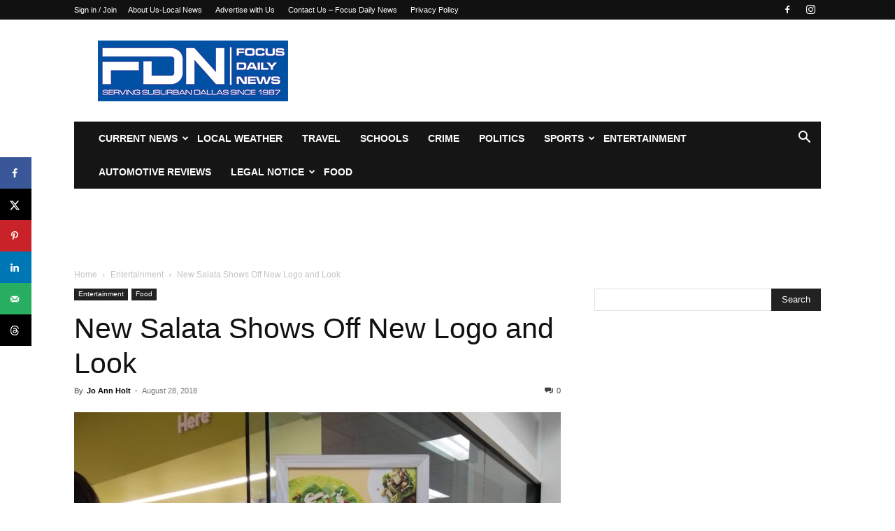

--- FILE ---
content_type: text/html; charset=UTF-8
request_url: https://www.focusdailynews.com/wp-admin/admin-ajax.php?td_theme_name=Newspaper&v=12.7.4
body_size: -383
content:
{"15975":1177}

--- FILE ---
content_type: text/plain; charset=utf-8
request_url: https://ads.adthrive.com/http-api/cv2
body_size: 4392
content:
{"om":["0163743-1891/85338","07qjzu81","0929nj63","0p298ycs8g7","1","110_576777115309199355","11142692","11509227","11769254","1185:1610326628","1185:1610326728","11896988","12010080","12010084","12010088","12168663","12169133","12171164","12171239","124682_698","124843_10","124844_23","124848_8","124853_8","12952196","1453468","1610326628","1611092","16q1pwlq","17_23391206","17_24104648","17_24766950","17_24767538","17_24794123","17_24794142","17eeb61f-be2f-4b73-b835-fc588fa30b30","1891/84806","1891/84814","1891/85324","1bf4b3e4-2cb2-4737-8fc4-d41b522174c4","1c92d92d-7095-43c4-a4af-33a5d1c56af7","1dynz4oo","1ff21b57-c8fa-4c89-a080-7967401b9a66","1zjn1epv","202430_200_EAAYACogrPcXlVDpv4mCpFHbtASH4.EGy-m7zq791oD26KFcrCUyBCeqWqs_","206_538953","2132:45566963","2132:45573264","2132:45970184","2132:46038421","2132:46039670","2149:10868755","2149:11769254","2149:12156461","2179:581121500461316663","2249:650628523","2249:650628582","2249:651403773","2307:0llgkye7","2307:2xe5185b","2307:3d4r29fd","2307:644qbcd7","2307:7fmk89yf","2307:af9kspoi","2307:ahnxpq60","2307:axihqhfq","2307:c1hsjx06","2307:dsugp5th","2307:e1an7fls","2307:hswgcqif","2307:ipv3g3eh","2307:iqdsx7qh","2307:l4p5cwls","2307:pkydekxi","2307:uivzqpih","2307:ul0w35qo","2307:wrcm5qch","2307:x5dl9hzy","2307:xgjdt26g","2307:zbtz7ea1","2307:zjn6yvkc","23786440","2409_25495_176_CR52092921","2409_25495_176_CR52092954","2409_25495_176_CR52092956","2409_25495_176_CR52092957","2409_25495_176_CR52092959","2409_25495_176_CR52150651","2409_25495_176_CR52178316","2409_25495_176_CR52178317","2409_25495_176_CR52188001","2409_25495_176_CR52236264","2409_25495_176_CR52236266","2409_25495_176_CR52236270","2409_25495_176_CR52236272","2409_25495_176_CR52236274","24659873","24694793","25_utberk8n","262592","262805","262808","2662_200562_8182931","2662_200562_T26329948","2711_64_12147059","2715_9888_262592","29414696","29414711","2974:8172741","2_206_554443","2_206_554462","2b436fbf-cf2f-4666-8a72-168112fd20ea","2bc16a9f-8e66-47a2-83ee-115b33c70bdd","2da85c86-2b7a-40fd-ad8d-c1befaf564f6","2gglwanz","2xe5185b","2xhes7df","306_24683288","306_24794137","306_24794142","308_125203_18","308_125204_13","33144395","34182009","345e4db5-536f-4756-8c43-cf9bfe61d308","3490:CR52223939","3646_185414_T26335189","3646_185414_T26469802","3658_142885_T26447527","3658_15066_zbtz7ea1","3658_15180_ipv3g3eh","3658_15761_T26365763","3658_15858_T26430592","3658_584923_T26160879","3658_62450_e9qxwwf1","3702_139777_24765466","37e0e32d-419e-49f5-9baa-39472919142f","381513943572","3LMBEkP-wis","409_216326","409_225977","409_225978","409_225982","409_225987","409_225988","409_226312","409_226346","409_227235","42375970","43919145","43919148","43919985","44629254","45089369","45327631","458901553568","45927447","46039087","4642109_46_12168663","4749xx5e","481703827","485027845327","48700651","48858734","49123013","4b328d26-78c1-4807-a57e-f85dbe6d7616","4n9mre1i","50923117","51372410","51372434","5331da7c-bd06-4c91-a280-455a288f8908","53v6aquw","5510:ahnxpq60","5510:deyq2yw3","55344524","5563_66529_OADD2.7353139434767_1YTRZTK38UE4FT14JR","5563_66529_OAIP.14f19eef86b711b631cebc54fe31ca1c","5563_66529_OAIP.1c76eaab97db85bd36938f82604fa570","5563_66529_OAIP.2f397ca648cbe74b55f00f5c58cad88f","5563_66529_OAIP.e1a95933e527862d5dbfb81291002ece","55726194","55763524","557_409_216366","557_409_216586","557_409_216606","557_409_220139","557_409_220344","557_409_223599","557_409_225988","557_409_228055","557_409_228105","557_409_228349","55898141","558_93_axihqhfq","558_93_e9qxwwf1","55961723","560_74_18298350","56124956","56341213","564549740","5670:8172718","5670:8172722","5670:8172725","5670:8172741","5670:8182923","5670:8182927","5670:8182936","5670:8182940","588062576109","59116562","593674671","59780461","59780474","5989_91771_705981069","60157548","60168597","6026528269","61444196","618576351","618876699","618980679","619089559","61916211","61916223","61916225","61916229","61932920","61932925","62187798","6226527055","6226543513","6250_66552_873834986","627309156","627309159","627506494","628015148","628086965","628153053","628153170","628153173","628222860","628223277","628360579","628360582","628444433","628622241","628622244","628622250","628683371","628687043","628687157","628687460","628687463","628841673","629007394","629009180","629168001","629168010","629168565","629171202","629234167","62973615","630137823","630928655","63100589","63117005","6365_61796_742174851279","6365_61796_784844652399","6365_61796_784880274628","6365_61796_784880275336","6365_61796_785325846639","636910768489","63barbg1","644qbcd7","651637462","6547_67916_3DFAfXS5dPOg90nzT99j","6547_67916_8GpTdLdfPV5jIJw6oQzK","6547_67916_D1Fa6M5J0Z1Ou7Whgw6K","6547_67916_Gx7fnIn7aRi2NhK6GjRM","6547_67916_SamZwVyHnHefHkK8RPz1","6547_67916_TLYpaVRwHBSlUQwsorhB","6547_67916_akzKi6Aw967DofjGU3xU","6547_67916_oA0lBWEjZHYTJVwUfhp2","6547_67916_zd1BVHYw7KMhS05b3IXI","659216891404","659713728691","663293625","663293679","663777304","673375558002","690_99485_1610326628","690_99485_1610326728","697190037","697876999","6ef3c5e6-0f1c-4ce6-acbb-f24369d84566","6pamm6b8","6zt4aowl","700109389","700117704","700117707","705555311","707162816","70_84805497","70_86083000","7354_138543_83464445","74243_74_18364017","74243_74_18364062","74243_74_18364087","74243_74_18364134","74wv3qdx","7732580","792706219143","79515059","79515083","7969_149355_46039955","7f298mk89yf","7fmk89yf","7qevw67b","7x298b3th35","8152859","8152878","8152879","8154361","8193073","8193076","8193078","81x4dv6q","822a4df0-7829-4bba-a1a2-baa4146baf1d","83443883","85987364","86509229","86509230","86925905","86925932","86925934","86925937","885a0c55-4be3-4bca-b41e-b136111f911d","8aa3092f-5148-4e9f-a027-053c676566e5","9057/0328842c8f1d017570ede5c97267f40d","9057/211d1f0fa71d1a58cabee51f2180e38f","9057/f7b48c3c8e5cae09b2de28ad043f449d","92qnnm8i","97_8152879","97_8193073","97_8193078","9925w9vu","9d8d0d2f-e55f-46f0-875e-76406376fe3d","9q193nw6","9yffr0hr","a3ts2hcp","a7wye4jw","a95ad1a0-be12-4832-90c4-f729c95c6122","af9kspoi","ahnxpq60","ascierwp","axihqhfq","b477d061-8502-42c4-9d16-d25c433ae826","bf298wolqbx","bfwolqbx","c0f3a65f-8a67-4166-8f81-3ca3132ebc84","c1hsjx06","c25t9p0u","c603af6e-d38b-4191-8fbd-d74187478594","cbb3f4be-ccb3-40bd-b5d2-8844b5ee0a9c","cr-97pzzgzrubqk","cr-9cqtzf5wverhx5","cr-a9s2xf1tubwj","cr-a9s2xfzvubwj","cr-aavwye1qubwj","cr-aaw20e3rubwj","cr-aawz2m4subwj","cr-aawz3f0wubwj","cr-flbd4mx4uatj","cr-g7ywwk5qvft","cr-g7ywwk7qvft","cr-wzt6eo5fubwe","cr223-e8rzwh0qxeu","cr223-e8tw3e4qxeu","cv2huqwc","d6fbe008-c951-4536-966e-cfed408af8dd","dc419666-da53-4c4b-8096-1806d088b1ed","deyq2yw3","dsugp5th","e6zn0jdp","e9qxwwf1","ea298yuwgom","ea8fcd7d-c5be-45ce-b3f4-17794cbfe3f1","eayuwgom","ebfa31d8-5a67-4b90-8be3-0ab8beb30c53","echvksei","edspht56","ef703bd8-239d-4bcd-8d0e-14e6516987ec","enu91vr1","extremereach_creative_76559239","f3tdw9f3","f6b5ab11-bfe1-4141-90fd-d528a41eef95","f8e4ig0n","fq298eh4hao","g4kw4fir","ge4kwk32","h0zwvskc","hu52wf5i","iaqttatc","ipv3g3eh","iq298dsx7qh","iqdsx7qh","ixtrvado","iy6hsneq","j39smngx","j4r0agpc","k2xfz54q","kdsr5zay","knoebx5v","kx5rgl0a","l45j4icj","l4p5cwls","lxlnailk","m32980fx1mp","mhk98j8a","mkqvbkki","mne39gsk","muvxy961","n8w0plts","ntjn5z55","of8dd9pr","p0odjzyt","pkydekxi","plth4l1a","ppn03peq","pzgd3hum","qexs87kc","qt09ii59","rnvjtx7r","s37ll62x","sgkxcxey","t7298d69r6a","t7d69r6a","twc88lda","tzngt86j","u8px4ucu","uq0uwbbh","uqph5v76","utberk8n","v705kko8","vdatcr0k","veuwcd3t","w1ws81sy","w3ez2pdd","w3kkkcwo","wfxqcwx7","wih2rdv3","wrcm5qch","wvuhrb6o","x5dl9hzy","xgjdt26g","xncaqh7c","xszg0ebh","y141rtv6","y51tr986","z4ptnka9","zfexqyi5","7979132","7979135"],"pmp":[],"adomains":["123notices.com","1md.org","about.bugmd.com","acelauncher.com","adameve.com","akusoli.com","allyspin.com","askanexpertonline.com","atomapplications.com","bassbet.com","betsson.gr","biz-zone.co","bizreach.jp","braverx.com","bubbleroom.se","bugmd.com","buydrcleanspray.com","byrna.com","capitaloneshopping.com","clarifion.com","combatironapparel.com","controlcase.com","convertwithwave.com","cotosen.com","countingmypennies.com","cratedb.com","croisieurope.be","cs.money","dallasnews.com","definition.org","derila-ergo.com","dhgate.com","dhs.gov","displate.com","easyprint.app","easyrecipefinder.co","fabpop.net","familynow.club","fla-keys.com","folkaly.com","g123.jp","gameswaka.com","getbugmd.com","getconsumerchoice.com","getcubbie.com","gowavebrowser.co","gowdr.com","gransino.com","grosvenorcasinos.com","guard.io","hero-wars.com","holts.com","instantbuzz.net","itsmanual.com","jackpotcitycasino.com","justanswer.com","justanswer.es","la-date.com","lightinthebox.com","liverrenew.com","local.com","lovehoney.com","lulutox.com","lymphsystemsupport.com","manualsdirectory.org","meccabingo.com","medimops.de","mensdrivingforce.com","millioner.com","miniretornaveis.com","mobiplus.me","myiq.com","national-lottery.co.uk","naturalhealthreports.net","nbliver360.com","nikke-global.com","nordicspirit.co.uk","nuubu.com","onlinemanualspdf.co","original-play.com","outliermodel.com","paperela.com","paradisestays.site","parasiterelief.com","peta.org","photoshelter.com","plannedparenthood.org","playvod-za.com","printeasilyapp.com","printwithwave.com","profitor.com","quicklearnx.com","quickrecipehub.com","rakuten-sec.co.jp","rangeusa.com","refinancegold.com","robocat.com","royalcaribbean.com","saba.com.mx","shift.com","simple.life","spinbara.com","systeme.io","taboola.com","tackenberg.de","temu.com","tenfactorialrocks.com","theoceanac.com","topaipick.com","totaladblock.com","usconcealedcarry.com","vagisil.com","vegashero.com","vegogarden.com","veryfast.io","viewmanuals.com","viewrecipe.net","votervoice.net","vuse.com","wavebrowser.co","wavebrowserpro.com","weareplannedparenthood.org","xiaflex.com","yourchamilia.com"]}